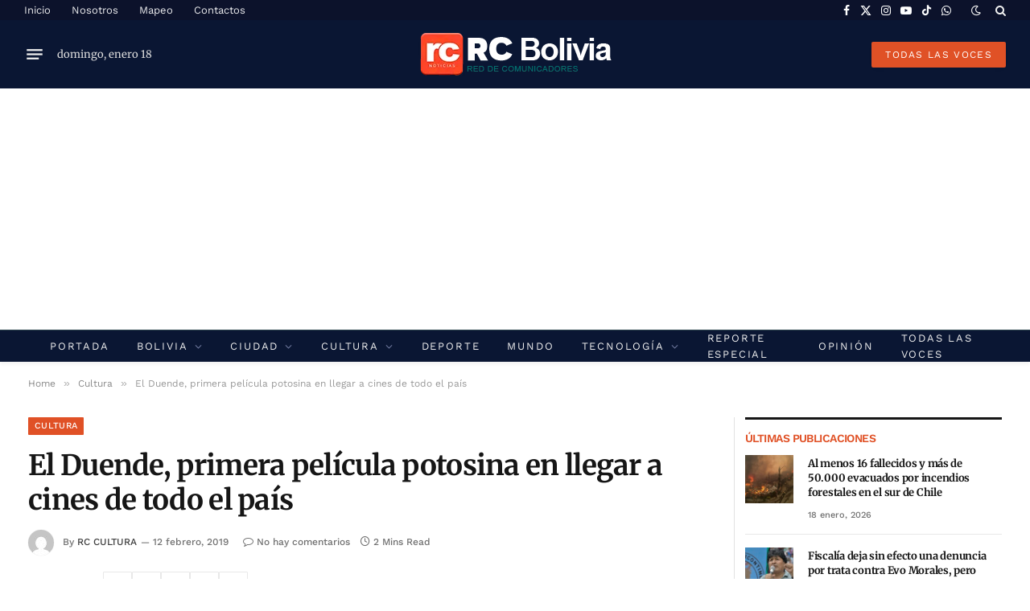

--- FILE ---
content_type: text/html; charset=utf-8
request_url: https://www.google.com/recaptcha/api2/aframe
body_size: 267
content:
<!DOCTYPE HTML><html><head><meta http-equiv="content-type" content="text/html; charset=UTF-8"></head><body><script nonce="3T5AK3yIKT6tPgk7hk9pPA">/** Anti-fraud and anti-abuse applications only. See google.com/recaptcha */ try{var clients={'sodar':'https://pagead2.googlesyndication.com/pagead/sodar?'};window.addEventListener("message",function(a){try{if(a.source===window.parent){var b=JSON.parse(a.data);var c=clients[b['id']];if(c){var d=document.createElement('img');d.src=c+b['params']+'&rc='+(localStorage.getItem("rc::a")?sessionStorage.getItem("rc::b"):"");window.document.body.appendChild(d);sessionStorage.setItem("rc::e",parseInt(sessionStorage.getItem("rc::e")||0)+1);localStorage.setItem("rc::h",'1768775552607');}}}catch(b){}});window.parent.postMessage("_grecaptcha_ready", "*");}catch(b){}</script></body></html>

--- FILE ---
content_type: application/javascript; charset=utf-8
request_url: https://fundingchoicesmessages.google.com/f/AGSKWxXxyqi8k1vPe0qDwKp5c9fhcUpR0VjxG8lAlms9YnZV8E-o6aYXGG62eJWBIfFVV52dHJm0gJeXJwaYZObnrH1sL4JHPEdF-I8QYLrD1Q3Hex3NqB5Pw0gMCVnPoYQU4jHJXLUs8VtKDT87fusEsrKOa7rQJUv6dAXYX55OeDqGIHQNAxU0cyJ1aIpa/_/adpartner./SmpAds._adframe_.adforge./yhs/ads?
body_size: -1290
content:
window['4bc67dfb-92b9-4ea2-86fb-bea26d075558'] = true;